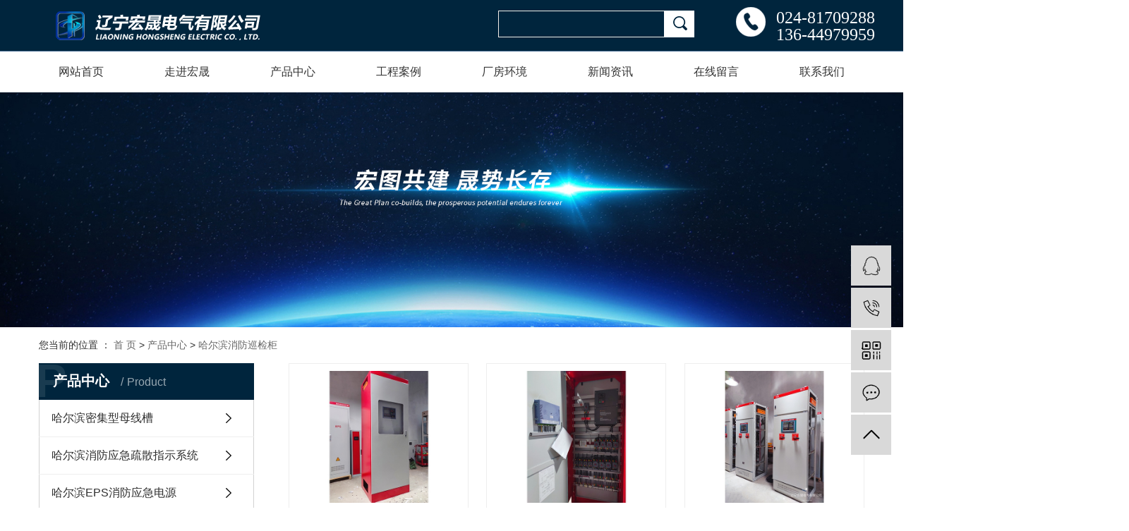

--- FILE ---
content_type: text/html;charset=utf-8
request_url: http://www.lnhsdq.com/product/haerbin_xfxjgb67/
body_size: 6289
content:
<!DOCTYPE html>
<html lang="zh-CN">
<head>
    <meta charset="utf-8">
    <meta http-equiv="X-UA-Compatible" content="IE=edge">
    <title>哈尔滨消防巡检柜-辽宁宏晟电气有限公司</title>
    <meta name="keywords" content="哈尔滨消防巡检柜"/>
    <meta name="description" content="哈尔滨消防巡检柜辽宁宏晟电气有限公司为你详细介绍哈尔滨消防巡检柜的产品分类,包括哈尔滨消防巡检柜下的所有产品的用途、型号、范围、图片、新闻及价格。同时我们还为您精选了哈尔滨消防巡检柜分类的行业资讯、价格行情、展会信息、图片资料等，在全国地区获得用户好评，欲了解更多详细信息,请点击访问!"/>
    <meta name="viewport" content="width=device-width, initial-scale=1, maximum-scale=1, user-scalable=no">
    <link rel="shortcut icon" type="image/x-icon" href="http://www.lnhsdq.com/"/>
    <link rel="stylesheet" href="http://www.lnhsdq.com/template/default/assets/css/bootstrap.min.css">
    
    <link rel="stylesheet" href="http://www.lnhsdq.com/template/default/assets/css/app.css">
    <link rel="stylesheet" href="http://www.lnhsdq.com/template/default/assets/css/main.css">
    <script src="http://www.lnhsdq.com/template/default/assets/js/jquery.min.js"></script>
    <script>
    var config = {
        homeUrl: 'http://www.lnhsdq.com/',
                mUrl: 'http://m.lnhsdq.com/',
                copyCode: 1,
        isVisitor: 1
    }
</script>
<script src="http://www.lnhsdq.com/template/default/assets/js/app.js"></script>

<script>
document.write(unescape('%3Cscript%3E%0Avar%20_hmt%20%3D%20_hmt%20%7C%7C%20%5B%5D%3B%0A%28function%28%29%20%7B%0A%20%20var%20hm%20%3D%20document.createElement%28%22script%22%29%3B%0A%20%20hm.src%20%3D%20%22https%3A//hm.baidu.com/hm.js%3F75eacc5f33dc45fa6402e578e0b21a81%22%3B%0A%20%20var%20s%20%3D%20document.getElementsByTagName%28%22script%22%29%5B0%5D%3B%20%0A%20%20s.parentNode.insertBefore%28hm%2C%20s%29%3B%0A%7D%29%28%29%3B%0A%3C/script%3E%0A'));
</script>

<script>
(function(){
    var bp = document.createElement('script');
    var curProtocol = window.location.protocol.split(':')[0];
    if (curProtocol === 'https'){
   bp.src = 'https://zz.bdstatic.com/linksubmit/push.js';
  }
  else{
  bp.src = 'http://push.zhanzhang.baidu.com/push.js';
  }
    var s = document.getElementsByTagName("script")[0];
    s.parentNode.insertBefore(bp, s);
})();
</script>
<script type='text/javascript'>
    (function(a, b, c, d, e, j, s) {
        a[d] = a[d] || function() {
            (a[d].a = a[d].a || []).push(arguments)
        };
        j = b.createElement(c),
            s = b.getElementsByTagName(c)[0];
        j.async = true;
        j.charset = 'UTF-8';
        j.src = 'https://static.meiqia.com/widget/loader.js';
        s.parentNode.insertBefore(j, s);
    })(window, document, 'script', '_MEIQIA');
    _MEIQIA('entId', '10cf39352ea823530cea055a89213ebe');
</script></head>
<body>
<div class="head w1920" style="display: none;" >
    <div class="w1200 clearfix" >
        <div class="wel fl"><p>欢迎光临某某某公司</p></div>
        <div class="k1 fr">
            <a href="http://www.lnhsdq.com/article/">热推信息</a> |
            <a href="http://www.lnhsdq.com/region/">企业分站</a> |
            <a href="http://www.lnhsdq.com/sitemap/">网站地图</a> |
            <a href="http://www.lnhsdq.com/rss.xml">RSS</a> |
            <a href="http://www.lnhsdq.com/sitemap.xml">XML</a>
                    </div>
    </div>
</div> 

<div class="head1">
    <div class="w1200 clearfix">
        <h1 class="logo fl"><a href="http://www.lnhsdq.com/" ><img alt="" src="http://www.lnhsdq.com/data/upload/202012/20201211134222_120.png" /></a></h1>
        <div class="tss fl">
             <form method="get" name="formsearch" class="clearfix fr" id="formsearch" action="http://www.lnhsdq.com/search.php">
                <input type="text" name="wd" id="keyword" placeholder="" />
                <input type="submit" id="s_btn" value="" />
            </form>
        </div>
        <div class="top_tel"><p>024-81709288</p><p>136-44979959</p></div>
    </div>
</div>
<div class="tnav">
    <ul class="nav clearfix">
                <li>
            <a href="/" >网站首页</a>
                                                </li>
                <li>
            <a href="http://www.lnhsdq.com/about_about/" >走进宏晟</a>
                                                                    <div class="sec">
                                        <a href="http://www.lnhsdq.com/about_about/gsjj9f6.html" >公司简介</a>
                                        <a href="http://www.lnhsdq.com/about_about/qyysc1b.html" >企业优势</a>
                                        <a href="http://www.lnhsdq.com/about_about/zzry37f.html" >资质荣誉</a>
                                        </div>
                                                        </li>
                <li>
            <a href="http://www.lnhsdq.com/product/" >产品中心</a>
                                                                    <div class="sec">
                                        <a href="http://www.lnhsdq.com/product/haerbin_mjxmxc525/" >哈尔滨密集型母线槽</a>
                                        <a href="http://www.lnhsdq.com/product/haerbin_hxxldd8/" >哈尔滨消防应急疏散指示系统</a>
                                        <a href="http://www.lnhsdq.com/product/haerbin_blxl018/" >哈尔滨EPS消防应急电源</a>
                                        <a href="http://www.lnhsdq.com/product/haerbin_xfxjgb67/" >哈尔滨消防巡检柜</a>
                                        <a href="http://www.lnhsdq.com/product/haerbin_sb445/" >哈尔滨水泵控制柜</a>
                                        <a href="http://www.lnhsdq.com/product/haerbin_xfsdykzg2a6/" >哈尔滨消防双电源控制柜</a>
                                        <a href="http://www.lnhsdq.com/product/haerbin_zlp476/" >哈尔滨直流屏</a>
                                        <a href="http://www.lnhsdq.com/product/haerbin_xfsbae6/" >哈尔滨消防设备</a>
                                        <a href="http://www.lnhsdq.com/product/haerbin_bpg515/" >哈尔滨变频柜</a>
                                        <a href="http://www.lnhsdq.com/product/haerbin_UPSbjddy557/" >哈尔滨UPS不间断电源</a>
                                        <a href="http://www.lnhsdq.com/product/haerbin_szxl621/" >哈尔滨耐火母线槽</a>
                                        <a href="http://www.lnhsdq.com/product/haerbin_hswj312/" >哈尔滨共箱母线槽</a>
                                        <a href="http://www.lnhsdq.com/product/haerbin_gqmxc11a/" >哈尔滨过桥母线槽</a>
                                        <a href="http://www.lnhsdq.com/product/haerbin_fsjzmxcea9/" >哈尔滨防水浇注母线槽</a>
                                        <a href="http://www.lnhsdq.com/product/haerbin_mxpj0c8/" >哈尔滨母线配件</a>
                                        </div>
                                                        </li>
                <li>
            <a href="http://www.lnhsdq.com/case/" >工程案例</a>
                                                                    <div class="sec">
                                        <a href="http://www.lnhsdq.com/case/mxc03f/" >母线槽</a>
                                        <a href="http://www.lnhsdq.com/case/xfyjsszsxtd1d/" >消防应急疏散指示系统</a>
                                        <a href="http://www.lnhsdq.com/case/EPSUPSa6b/" >EPS,UPS</a>
                                        <a href="http://www.lnhsdq.com/case/xfsbbf0/" >消防设备</a>
                                        <a href="http://www.lnhsdq.com/case/zlp6d7/" >直流屏</a>
                                        <a href="http://www.lnhsdq.com/case/bpg8ce/" >变频柜</a>
                                        </div>
                                                        </li>
                <li>
            <a href="http://www.lnhsdq.com/album/cfzs9d2/" >厂房环境</a>
                                                                                    </li>
                <li>
            <a href="http://www.lnhsdq.com/news/" >新闻资讯</a>
                                                                    <div class="sec">
                                        <a href="http://www.lnhsdq.com/news/gsxw51b/" >公司新闻</a>
                                        <a href="http://www.lnhsdq.com/news/xyzx2ba/" >行业资讯</a>
                                        <a href="http://www.lnhsdq.com/news/jszx98d/" >技术资讯</a>
                                        </div>
                                                        </li>
                <li>
            <a href="/inquiry/" >在线留言</a>
                                                </li>
                <li>
            <a href="http://www.lnhsdq.com/about_contact/" >联系我们</a>
                                                                    <div class="sec">
                                        <a href="http://www.lnhsdq.com/about_contact/lxc2e.html" >联系我们</a>
                                        </div>
                                                        </li>
            </ul>
</div>
<script type="text/javascript">
$('.nav > li').hover(function(){
$(this).find('.sec').stop(true).slideToggle(300);
});
</script>

<div class="page-banner">
        <img src="http://www.lnhsdq.com/data/upload/202012/20201210163412_224.jpg" alt="http://www.lnhsdq.com/data/upload/202012/20201210163412_224.jpg">
    </div>


<div class="page-position">
    <div class="container">
        您当前的位置 ：
        
	 <a href="http://www.lnhsdq.com/">首 页</a> > <a href="http://www.lnhsdq.com/product/">产品中心</a> > <a href="http://www.lnhsdq.com/product/haerbin_xfxjgb67/">哈尔滨消防巡检柜</a>

    </div>
</div>


<div class="page-wrap">
    <div class="container">
                
        <div class="page-wrap-left xymob-menu-click">
            <div class="xymob-left-close-btn"><i class="icon-font icon-close"></i></div>
            <div class="xypg-left">
                                <div class="xypg-left-box xypg-left-menu">
                    <div class="xypg-left-title">
                        <h3>
产品中心 <span>Product</span>
</h3>
                    </div>
                    <div class="xypg-left-con">
                        
	<ul class="xypg-left-nav">
        <li data-id="1">
        <a href="http://www.lnhsdq.com/product/haerbin_mjxmxc525/">哈尔滨密集型母线槽</a>
        <div class="first-nav-btn"></div>
            </li>
        <li data-id="2">
        <a href="http://www.lnhsdq.com/product/haerbin_hxxldd8/">哈尔滨消防应急疏散指示系统</a>
        <div class="first-nav-btn"></div>
            </li>
        <li data-id="3">
        <a href="http://www.lnhsdq.com/product/haerbin_blxl018/">哈尔滨EPS消防应急电源</a>
        <div class="first-nav-btn"></div>
            </li>
        <li data-id="9">
        <a href="http://www.lnhsdq.com/product/haerbin_xfxjgb67/">哈尔滨消防巡检柜</a>
        <div class="first-nav-btn"></div>
            </li>
        <li data-id="19">
        <a href="http://www.lnhsdq.com/product/haerbin_sb445/">哈尔滨水泵控制柜</a>
        <div class="first-nav-btn"></div>
            </li>
        <li data-id="20">
        <a href="http://www.lnhsdq.com/product/haerbin_xfsdykzg2a6/">哈尔滨消防双电源控制柜</a>
        <div class="first-nav-btn"></div>
            </li>
        <li data-id="12">
        <a href="http://www.lnhsdq.com/product/haerbin_zlp476/">哈尔滨直流屏</a>
        <div class="first-nav-btn"></div>
            </li>
        <li data-id="10">
        <a href="http://www.lnhsdq.com/product/haerbin_xfsbae6/">哈尔滨消防设备</a>
        <div class="first-nav-btn"></div>
            </li>
        <li data-id="17">
        <a href="http://www.lnhsdq.com/product/haerbin_bpg515/">哈尔滨变频柜</a>
        <div class="first-nav-btn"></div>
            </li>
        <li data-id="11">
        <a href="http://www.lnhsdq.com/product/haerbin_UPSbjddy557/">哈尔滨UPS不间断电源</a>
        <div class="first-nav-btn"></div>
            </li>
        <li data-id="4">
        <a href="http://www.lnhsdq.com/product/haerbin_szxl621/">哈尔滨耐火母线槽</a>
        <div class="first-nav-btn"></div>
            </li>
        <li data-id="5">
        <a href="http://www.lnhsdq.com/product/haerbin_hswj312/">哈尔滨共箱母线槽</a>
        <div class="first-nav-btn"></div>
            </li>
        <li data-id="6">
        <a href="http://www.lnhsdq.com/product/haerbin_gqmxc11a/">哈尔滨过桥母线槽</a>
        <div class="first-nav-btn"></div>
            </li>
        <li data-id="7">
        <a href="http://www.lnhsdq.com/product/haerbin_fsjzmxcea9/">哈尔滨防水浇注母线槽</a>
        <div class="first-nav-btn"></div>
            </li>
        <li data-id="8">
        <a href="http://www.lnhsdq.com/product/haerbin_mxpj0c8/">哈尔滨母线配件</a>
        <div class="first-nav-btn"></div>
            </li>
    </ul>
                    </div>
                </div>

                                                <div class="xypg-left-box xypg-left-news">
                    <div class="xypg-left-title">
                        <h3>新闻资讯<span>News</span></h3>
                    </div>
                    <div class="xypg-left-con">
                        <ul class="latest-news">
                                                        <li><a href="http://www.lnhsdq.com/news/440.html" title="分析外壳尺寸对耐火母线槽温度场的影响">分析外壳尺寸对耐火母线槽温度场的影响</a></li>
                                                        <li><a href="http://www.lnhsdq.com/news/441.html" title="母线槽检修前需做安全检查">母线槽检修前需做安全检查</a></li>
                                                        <li><a href="http://www.lnhsdq.com/news/442.html" title="封闭母线槽避免故障发生的运行方式">封闭母线槽避免故障发生的运行方式</a></li>
                                                        <li><a href="http://www.lnhsdq.com/news/443.html" title="密集型母线槽和空气型母线槽的区别">密集型母线槽和空气型母线槽的区别</a></li>
                                                        <li><a href="http://www.lnhsdq.com/news/444.html" title="怎样鉴别母线槽产品的质量方法">怎样鉴别母线槽产品的质量方法</a></li>
                                                        <li><a href="http://www.lnhsdq.com/news/445.html" title="母线槽怎么排除故障以及施工准备">母线槽怎么排除故障以及施工准备</a></li>
                                                    </ul>
                    </div>
                </div>

                                
                <div class="xypg-left-box xypg-left-contact">
                    <div class="xypg-left-title">
                        <h3>联系我们<span>Contact Us</span></h3>
                    </div>
                    <div class="xypg-left-con">
                        <div class="page-wrap-contact">
                            <h4>辽宁宏晟电气有限公司</h4>
                            <p>联系人：刘经理</p><p>手机：13644979959</p><p>技术联系人：张经理</p><p>手机：18202477445</p><p>公司座机：024-81709288</p><p>公司座机：024-89312666</p><p>邮箱：lnhsdq_hs@163.com</p><p>网址：www.Inhsdq.com</p><p>地址：辽宁省沈阳市于洪区永辉街7号（9门）</p>
                        </div>
                    </div>
                </div>

                <div class="page-message-img">
                    <a href="http://www.lnhsdq.com/inquiry/"><img src="http://www.lnhsdq.com/data/upload/202007/20200725085610_927.png" alt=""></a>
                </div>
            </div>
        </div>
        

                
        <div class="page-wrap-right">
            <div class="xypg-right-content">
                
    <div class="xypg-pro-description" style="display: none;">为你详细介绍产品中心的产品内容,包括产品中心的用途、型号、范围、图片等,在这里你可以得知所有产品中心的新闻以及最新的市场产品中心价格。</div>
                 <!-- 产品列表页 -->
<ul class="xypg-product-list clearfix">
			<li>
            <a href="http://www.lnhsdq.com/product/haerbin_888.html" title="哈尔滨IP55巡检柜" class="img"><img src="http://www.lnhsdq.com/data/upload/202101/thumb_20210119142618_244.jpg" alt="哈尔滨IP55巡检柜" /></a>
			<h3><a href="http://www.lnhsdq.com/product/haerbin_888.html" title="哈尔滨IP55巡检柜">哈尔滨IP55巡检柜</a></h3>
		</li>
			<li>
            <a href="http://www.lnhsdq.com/product/haerbin_887.html" title="哈尔滨IP55巡检柜" class="img"><img src="http://www.lnhsdq.com/data/upload/202101/thumb_20210119142537_543.jpg" alt="哈尔滨IP55巡检柜" /></a>
			<h3><a href="http://www.lnhsdq.com/product/haerbin_887.html" title="哈尔滨IP55巡检柜">哈尔滨IP55巡检柜</a></h3>
		</li>
			<li>
            <a href="http://www.lnhsdq.com/product/haerbin_933.html" title="哈尔滨消防巡检柜" class="img"><img src="http://www.lnhsdq.com/data/upload/202101/thumb_20210121142219_537.jpg" alt="哈尔滨消防巡检柜" /></a>
			<h3><a href="http://www.lnhsdq.com/product/haerbin_933.html" title="哈尔滨消防巡检柜">哈尔滨消防巡检柜</a></h3>
		</li>
			<li>
            <a href="http://www.lnhsdq.com/product/haerbin_890.html" title="哈尔滨巡检柜" class="img"><img src="http://www.lnhsdq.com/data/upload/202101/thumb_20210119142736_861.jpg" alt="哈尔滨巡检柜" /></a>
			<h3><a href="http://www.lnhsdq.com/product/haerbin_890.html" title="哈尔滨巡检柜">哈尔滨巡检柜</a></h3>
		</li>
			<li>
            <a href="http://www.lnhsdq.com/product/haerbin_987.html" title="哈尔滨巡检柜" class="img"><img src="http://www.lnhsdq.com/data/upload/202101/thumb_20210119142659_455.jpg" alt="哈尔滨巡检柜" /></a>
			<h3><a href="http://www.lnhsdq.com/product/haerbin_987.html" title="哈尔滨巡检柜">哈尔滨巡检柜</a></h3>
		</li>
			<li>
            <a href="http://www.lnhsdq.com/product/haerbin_988.html" title="哈尔滨巡检柜" class="img"><img src="http://www.lnhsdq.com/data/upload/202101/thumb_20210119143057_528.jpg" alt="哈尔滨巡检柜" /></a>
			<h3><a href="http://www.lnhsdq.com/product/haerbin_988.html" title="哈尔滨巡检柜">哈尔滨巡检柜</a></h3>
		</li>
			<li>
            <a href="http://www.lnhsdq.com/product/haerbin_989.html" title="哈尔滨巡检柜" class="img"><img src="http://www.lnhsdq.com/data/upload/202101/thumb_20210119143024_247.jpg" alt="哈尔滨巡检柜" /></a>
			<h3><a href="http://www.lnhsdq.com/product/haerbin_989.html" title="哈尔滨巡检柜">哈尔滨巡检柜</a></h3>
		</li>
			<li>
            <a href="http://www.lnhsdq.com/product/haerbin_990.html" title="哈尔滨巡检柜" class="img"><img src="http://www.lnhsdq.com/data/upload/202101/thumb_20210119142956_600.jpg" alt="哈尔滨巡检柜" /></a>
			<h3><a href="http://www.lnhsdq.com/product/haerbin_990.html" title="哈尔滨巡检柜">哈尔滨巡检柜</a></h3>
		</li>
			<li>
            <a href="http://www.lnhsdq.com/product/haerbin_991.html" title="哈尔滨巡检柜" class="img"><img src="http://www.lnhsdq.com/data/upload/202101/thumb_20210119142924_338.jpg" alt="哈尔滨巡检柜" /></a>
			<h3><a href="http://www.lnhsdq.com/product/haerbin_991.html" title="哈尔滨巡检柜">哈尔滨巡检柜</a></h3>
		</li>
			<li>
            <a href="http://www.lnhsdq.com/product/haerbin_992.html" title="哈尔滨巡检柜" class="img"><img src="http://www.lnhsdq.com/data/upload/202101/thumb_20210119142850_316.jpg" alt="哈尔滨巡检柜" /></a>
			<h3><a href="http://www.lnhsdq.com/product/haerbin_992.html" title="哈尔滨巡检柜">哈尔滨巡检柜</a></h3>
		</li>
			<li>
            <a href="http://www.lnhsdq.com/product/haerbin_993.html" title="哈尔滨巡检柜" class="img"><img src="http://www.lnhsdq.com/data/upload/202101/thumb_20210119142802_606.jpg" alt="哈尔滨巡检柜" /></a>
			<h3><a href="http://www.lnhsdq.com/product/haerbin_993.html" title="哈尔滨巡检柜">哈尔滨巡检柜</a></h3>
		</li>
			<li>
            <a href="http://www.lnhsdq.com/product/haerbin_994.html" title="哈尔滨IP55巡检柜" class="img"><img src="http://www.lnhsdq.com/data/upload/202101/thumb_20210119142618_244.jpg" alt="哈尔滨IP55巡检柜" /></a>
			<h3><a href="http://www.lnhsdq.com/product/haerbin_994.html" title="哈尔滨IP55巡检柜">哈尔滨IP55巡检柜</a></h3>
		</li>
			<li>
            <a href="http://www.lnhsdq.com/product/haerbin_995.html" title="哈尔滨IP55巡检柜" class="img"><img src="http://www.lnhsdq.com/data/upload/202101/thumb_20210119142009_972.jpg" alt="哈尔滨IP55巡检柜" /></a>
			<h3><a href="http://www.lnhsdq.com/product/haerbin_995.html" title="哈尔滨IP55巡检柜">哈尔滨IP55巡检柜</a></h3>
		</li>
			<li>
            <a href="http://www.lnhsdq.com/product/haerbin_1033.html" title="哈尔滨消防巡检柜" class="img"><img src="http://www.lnhsdq.com/data/upload/202109/thumb_20210903171230_855.jpg" alt="哈尔滨消防巡检柜" /></a>
			<h3><a href="http://www.lnhsdq.com/product/haerbin_1033.html" title="哈尔滨消防巡检柜">哈尔滨消防巡检柜</a></h3>
		</li>
	</ul>

                  
            </div>
                    </div>
        

                
        <div class="page-mob-tool">
            <ul>
                <li class="xymob-page-navbtn"><i class="icon-font icon-dots-horizontal"></i></li>
                <li class="xymob-page-backtop"><i class="icon-font icon-top"></i></li>
            </ul>
        </div>
        
    </div>
</div>


<div class="foot w1920">
	<div class="foot1 w1200 clearfix">
		<div class="foot2 fl">
			<div class="ftlx clearfix">
				<ul class="list">
				    				    <li>
				        <a href=""  >
				            <h3>
				                公司地址
				            </h3>
				            <span>
				            辽宁省沈阳市于洪区永辉街7号（9门）</span>
				        </a>
				    </li>
				    				    <li>
				        <a href=""  >
				            <h3>
				                电话
				            </h3>
				            <span>
				            13644979959</span>
				        </a>
				    </li>
				    				    <li>
				        <a href=""  >
				            <h3>
				                公司邮箱
				            </h3>
				            <span>
				            lnhsdq_hs@163.com</span>
				        </a>
				    </li>
				    				</ul>
			</div>
			<div class="f_link" style="display:none;">
			     			</div>
			<div class="foot3">
			
				<a href="http://beian.miit.gov.cn/" target="_blank">辽ICP备20004596号-1</a> 
															</div>
		</div>

		<div class="ftly fr">
			<form action="http://www.lnhsdq.com/inquiry/" method="post" class="form-horizontal" id="message-form" >
	    		<input name="action" type="hidden" value="saveadd" />
	    		<div class="ftxm clearfix">
	    			<span>姓名</span>
	    			<input id="name" name="name" type="text" class="form-control" placeholder="" />
	    		</div>	
	    		<div class="ftsj clearfix">
	    			<span>手机</span>
	    			<input id="contact" name="contact" type="text" class="form-control" placeholder="" />
	    		</div>
	    		<div class="ftlynr clearfix">
	    			<span>留言</span>
	    			<textarea id="content" rows="5" name="content" class="form-control" placeholder="" ></textarea>
	    		</div>
	    		<div class="ftyzm clearfix">
	    			<span>验证码</span>
	    			<input id="checkcode" class="form-control" name="checkcode1" type="text" placeholder="" />
	    			<img id="checkCodeImg1" src="http://www.lnhsdq.com/source/include/imagecode.php?act=verifycode&width=125&height=30" onclick="app.changCode1('http://www.lnhsdq.com/', 125, 30)" />
	    		</div>
	    		<div class="fttj clearfix">
	    			<input type="submit" class="btn btn-primary form-control" name="btn" value="立即提交" />
	    		</div>
            </form>
		</div>
	</div>
</div>

<div class="x-footer" style="display: none;">
	<div class="container-fluid">
				
				<div class="x-copyright">Copyright © 辽宁宏晟电气有限公司   All rights reserved 备案号：<a href="http://beian.miit.gov.cn/" target="_blank">辽ICP备20004596号-1</a>      <span class="jszc">服务支持：<a href="http://www.sykh.cn" target='_blank'>凯鸿科技</a></span></div>
			</div>
	<div class="x-power">
				<a href='//www.cn86.cn' target='_blank'>祥云平台</a> 提供技术支持
	</div>
</div>

<!-- 右侧客服 -->
<!-- 侧边工具栏 -->
<div id="toolbar">
    <ul>
                        <li><a href="http://wpa.qq.com/msgrd?v=3&amp;uin=174064561&amp;site=qq&amp;menu=yes" target="_blank">
            <span class="icon-font icon-qq"></span>
            <span class="wz">业务咨询</span>
        </a></li>
                        <li><a href="javascript:;">
            <span class="icon-font icon-phone"></span>
            <span class="wz">13644979959</span>
        </a></li>
        <li class="ewm">
            <span class="icon-font icon-ewm"></span>
                        <div class="ewm-box"><img src="http://www.lnhsdq.com/data/upload/202101/20210129100158_604.jpg" alt="二维码" /></div>
                    </li>
        <li><a href="http://www.lnhsdq.com/inquiry/">
            <span class="icon-font icon-message"></span>
            <span class="wz">在线留言</span>
        </a></li>
        <li class="backtop"><span class="icon-font icon-top"></span></li>
    </ul>
</div>

<script>
    $(function () {
        // 返回顶部
        app.backTop("#toolbar .backtop",300);
        var imgUrl = 'http://www.lnhsdq.com/';
        if($(".ewm-box img").attr('src') == imgUrl ) {
            $(".ewm-box").remove();
        }
    })
</script>



<script src="http://www.lnhsdq.com/template/default/assets/js/main.js"></script>



<script>
    // window.onload = function() {
    //     $(".x-menu li a[href='"+$('.xypg-left-nav li.clicked a').attr('href')+"']").parents('li').addClass('active').siblings('li').removeClass('active');
    // }
</script>
</body>
</html>


--- FILE ---
content_type: text/css
request_url: http://www.lnhsdq.com/template/default/assets/css/main.css
body_size: 21320
content:
@CHARSET "UTF-8";
html{margin:0;padding:0;border:0;}
body,div,span,object,iframe,h1,h2,h3,h4,p,blockquote,pre,a,address,code,b,em,img,
dl,dt,dd,ol,ul,li,fieldset,form,label,footer,
header,hgroup,nav,section
{margin:0;padding:0;border:0;}
body{background:#fff;color:#666;position:relative;font:12px/1.5 Microsoft YaHei,arial,宋体,sans-serif;vertical-align:baseline;width:100%;overflow-x:hidden;}
a{text-decoration:none;outline:none;}
a:link{color:#666;}
a:visited{color:#666;}
a:hover,a:active,a:focus{color:#e87518;text-decoration:none;outline:none;}

input{padding:0;margin:0;font-family:'Microsoft YaHei';}
img{border:none;background:none;vertical-align:middle;}
ul,ol,li{list-style-type:none;}
select,input,img,select{vertical-align:middle;}
table{border-collapse:collapse;border-spacing:0}
table, th, td {vertical-align: middle}
.clearfix:after{content: ".";display: block;height: 0;clear: both;overflow: hidden;visibility: hidden;}
.clearfix{zoom:1}
.clearboth{height:0px;line-height:0px;overflow:hidden;clear:both;font-size:0px;}

h1,h2,h3,h4{font-size:12px;font-weight:bold;}
hr {border: 0;border-top:1px solid #ccc;height:0;}

.com-img{ display:inline; overflow:hidden;margin:0 auto;display: table;}
.com-img img{ transition:all 0.5s ease-in 0s; -webkit-transition:all 0.5s ease-in 0s; -moz-transition:all 0.5s ease-in 0s; -o-transition:all 0.5s ease-in 0s;}
.com-img:hover img{transform:scale(1.1); -webkit-transform:scale(1.1); -moz-transform:scale(1.1); -o-transform:scale(1.1);-ms-transform:scale(1.1);}


p{margin: 0 0 0 0;}
.fl{float: left;}
.fr{float: right;}

/* */
.w1920{width: 1920px;margin-left: -960px;left:50%;position: relative;}
.w1200{width: 1200px;margin:0 auto;}


@font-face {
    font-family: 'constan2';
    src:url('../fonts/Microsoft JhengHei UI/msjhl_0.ttc') format('truetype');
}
.ssddds{
    overflow: hidden;
    text-overflow: ellipsis;
    white-space: nowrap;
}

            .demo-message-wrap input::-webkit-input-placeholder,
            .demo-message-wrap textarea::-webkit-input-placeholder {
                /* WebKit browsers */
                  color: #fff;
            }

            .demo-message-wrap input:-moz-placeholder,
            textarea:-moz-placeholder {
                /* Mozilla Firefox 4 to 18 */
                  color: #fff;
            }

            .demo-message-wrap input::-moz-placeholder,
            textarea::-moz-placeholder {
                /* Mozilla Firefox 19+ */
                   color: #fff;
            }

            .demo-message-wrap input:-ms-input-placeholder,
            textarea:-ms-input-placeholder {
                /* Internet Explorer 10+ */
                  color: #fff;
            }

            .demo-message-wrap input[type='text']::-webkit-input-placeholder{
                color: #fff;
            }



.aby_hh li:hover .aby_hh_img img{
    filter: invert(49%) sepia(93%) saturate(369%) hue-rotate(900deg) brightness(60%) contrast(93%);
}
/*头部样式*/
.head1{
    height: 73px;
    background: #00253d;
    border-bottom: 1px solid #446a90;
    width: 100%;
    position: relative;
}
.logo{float:left;line-height:72px;padding-left:34px;}

.tss{
    margin-left: 337px;
}

.top_tel{
    padding-left: 57px;
    padding-top: 13px;
    background:url(../images/topdh.png) no-repeat left center;
    float: right;
}
.top_tel p{
    font-size: 24px;
    color: #ffffff;
    font-weight: normal;
    line-height: 24px;
    font-family: "Sitka";
}
/*导航*/
.nav{
    width: 1200px;
    margin:0 auto;
}
.nav li{height:58px;text-align:center;width:150px;float:left;position:relative;z-index:999;}
.nav li a{display:block;line-height:58px;color:#333333;height:58px;font-size: 16px;}
.nav li:hover>a{color:#00253d;text-decoration:none;
font-weight: bold;
}

.nav .sec{background:#00253d;overflow:hidden;z-index:9999;position:absolute;top:60px;left:0px;display: none;width: 100%;}
.nav .sec a{height:38px;line-height:38px;width:100%;overflow: hidden;color:#fff;}
.nav .sec a:hover{background:#00253d;text-decoration:none;color:#fff;}




.tou_con{width:1920px;position:relative;left:50%;margin-left:-960px;background:#f5f5f5}
.tou{width:1200px;margin:0 auto;height:120px;overflow:hidden}

.telx{float:right;margin-top:30px;}


#formsearch{width:278px;float:left;margin-top:15px;height: 38px;
    background:url(../images/ss0.png) no-repeat center;
}
#search-type{float: left;width:100px;height: 24px;border: 1px solid #c8c8c8;margin-right: 5px;}

#formsearch input{background:none;float:left;outline: none;border: none;}
#formsearch input#keyword{height:36px;line-height:36px;padding-left:12px;color:#fafafa;font-size: 12px;width: 235px;}
#formsearch input#s_btn{width:43px;height:38px;line-height:38px;text-align:center;color:#fff;border:none;cursor:pointer;}

input#keyword:-ms-input-placeholder{
color: #fafafa;
}
input#keyword::-webkit-input-placeholder{
color: #fafafa; 
}

.pss0{
    margin-top: 50px;

}
.pss0 #formsearch{width:791px;float:left;margin-top:0px;height: 53px;
    background:url(../images/ss1.png) no-repeat center;
}
.pss0 #formsearch input#keyword1{
    height:53px;line-height:53px;padding-left:56px;color:#b7b7b7;font-size: 13px;width: 620px;float: left;
    background: none;outline: none;
}
.pss0 #formsearch input#s_btn{
    width:151px;height:53px;line-height:53px;text-align:center;color:#fff;border:none;cursor:pointer;font-size: 20px;
    border-radius: 27px;float: right;font-family: "Arial";text-transform: uppercase;
}


.pss0 input#keyword1:-ms-input-placeholder{
color: #b7b7b7;
}
.pss0 input#keyword1::-webkit-input-placeholder{
color: #b7b7b7; 
}


.hotSearch{
    float: right;font-size: 14px;
    color: #666;
    line-height: 53px;font-weight: normal;
}
.hotSearch a{margin-right:6px;color: #666;}

#menu{
      width: 1920px;
    position: relative;
    left: 50%;
    margin-left: -960px;
    background: #03479c;
}
.ct1{color:#03479c;font-size:42px;text-align:center;}
.ct1 span{display:block;text-transform:uppercase;font-size:18px;font-weight:normal;color:#888888;font-family:"Arial";line-height: 30px;}


.container {
    width: 1200px;
    margin: 0 auto;
}

/*高品质追求*/
.box2{width:1200px;margin:0 auto;margin-top:20px;}
.tabz{position:relative;display:flex;justify-content:center;align-items:center;margin-top:50px;}
.tabz li{float:left;width:140px;height:32px;display:block;line-height:32px;background:#eaeaea;text-align:center;color:#666666;font-size:14px;cursor: pointer;margin-left:10px;}
.tabz li.cur{color:#fff;text-decoration:none;font-size:14px;background:#03479c;}
.tabz  li:hover, .tabz li.cur {
    background: #03479c;
    position: relative;
    color: #fff;
    cursor: pointer;
}

.tabz li:hover a, .tabz li.cur a {
    color: #fff;
}

.ttz{display: none;margin-top:30px;}
.list1z{padding:8px 10px;}
.list1z li{position:relative;vertical-align: middle;float:left;margin-right:26px;margin-bottom:26px}
.list1z li a.img{display:block}
.list1z li a.img img{width:376px;height:270px;}


.list1z li:nth-child(3n){float:right;margin-right:0px;}

.dac{background:#03479c;border-bottom-left-radius:5px;border-bottom-right-radius:5px;line-height:45px;height:45px;}
.list1z li h3{color:#fff;font-size:16px;float:left;font-weight:normal;margin-left:5%;}
.list1z li h3 a{color:#fff;font-size:16px;line-height:45px;}
.list1z li:hover .dac{background:#b99562;}


.mx{float:right;color:#fff;font-size:16px;margin-right:5%;}
.mx a{color:#fff;font-size:16px;}

/*滚动*/
.pin{width:1200px;margin:0 auto;}

.chan{text-align:center;padding-top:30px;position:relative;margin-bottom:40px;}
.l_btn,.r_btn{position:absolute;cursor:pointer;top:55%;}
.l_btn{left:-50px;}
.r_btn{right:-50px;}

.twt{float: left;}
.twt li a.img{display:block;}
.twt li a.img img{display:block;width: 273px;height:150px;}
.twt li{float: left;overflow: hidden; margin-left: 20px;}

#m_demo{overflow:hidden;width:100%;margin:0 auto;padding-top:20px;}
#m_indemo {float: left;width:800%}
#m_demo1 {float: left;}
#m_demo2 {float: left;}

.huise{width:1920px;position:relative;left:50%;margin-left:-960px;background:#f5f5f5;padding-bottom:50px;padding-top:70px;}

#demo{overflow:hidden;width:100%;margin:0 auto;}
#indemo {float: left;width:800%}
#demo1 {float: left;}
#demo2 {float: left;}


.anls{width:1200px;margin:0 auto;padding-top:40px;border-top:1px solid #e5e5e5}
.product_list3{}
.product_list3 li{float:left;margin-right:38px;margin-bottom:38px;_display:inline;position:relative;width:376px;height:248px;}
.product_list3 li a.img{}
.product_list3 li a.img img{width:376px;height:248px;}
.product_list3 li h3{text-align:center;position:absolute;bottom:0px;width:100%;background:url(../images/h3.png) no-repeat center top;height:40px;color:#fff;}
.product_list3 li h3 a{font-weight:normal;line-height:40px;font-size:16px;color:#fff;}
.product_list3 li a.img{display:block;}
.product_list3 li a.img:hover{border-color:#b99562;}


.box1{padding-top: 70px;}
.aleft h3{font-weight: normal;color: #333333;font-size: 24px;}
.acon{color: #666666;font-size: 14px;line-height: 36px;margin-top: 45px;}
.wh3{}
.aleft{width: 565px;padding-top: 63px;}
.aleft a{display: block;margin-top: 3px; width: 154px;height: 47px;
    border: solid 1px #00253d;line-height: 45px;text-align: center;color: #00253d;font-size: 14px;}

.aright{width:605px;}
.yzs{margin:0 auto;overflow: hidden;box-shadow: 0 0 10px #f6aca9;}
.yzs li{float:left;width:10.5%;transition:all .8s;position:relative;z-index:99;border: 1px solid #fff;}
.yzs li.on{width:35.5%;}
.yzs li h3{position:absolute;writing-mode: tb-rl;z-index:9999;top:0px;color:#fff;font-size:24px;
    font-weight:bold;top:75px;left:60px;text-align:center;letter-spacing:5px}
.yzs li h3 a{color:#fff;font-size:24px;font-weight:bold;writing-mode:tb-rl;text-align:center;}
.yzs li.on h3{display:none}
.yzs li .serx{position:absolute;top:50%;left:10%; display:none;width: 100%;margin-top: -21px;}
.yzs li .serx h4 a{color:#fff;font-weight:normal;font-size: 16px;color: #fff;line-height: 42px;
    overflow: hidden; text-align: center;  width: 80%;height: 42px;display: block; background-color: #00253d;}
.yzs li.on .serx{display:block;}
.ads1 {margin-top: 70px;display: flex;align-content: space-between;flex-wrap: nowrap;display: -webkit-flex;}
.ads1 li{border:1px solid #dcdcdc;padding:25px 0;width: 33.3333%; display: flex;align-content: space-between;flex-wrap: nowrap;display: -webkit-flex;}
.ads1 li .img{display: block;margin-left: 40px; width: 64px;text-align: center;display:flex;justify-content:center;align-items: center;height: 64px;}
.ads1 li .ys1{
    margin-left: 35px;
}
.ads1 li h3{color: #00253d;font-size: 20px;font-weight: normal;line-height: 64px;}
.ads1 li p{color: #666666;font-size: 14px;line-height: 30px;margin-top: 15px;}


.pro0{
    margin-top: 50px;
    background: #f6f6f6;
    padding-top: 35px;
    padding-bottom: 40px;
}
.title{
    text-align: center;
}
.title h1{
    font-size: 26px;
    color: #393939;
    font-weight: bold;
    line-height: 26px;

}
.title h2{
    font-size: 16px;
    color: #3f3f3f;
    font-weight: normal;
    line-height: 16px;
    background: url(../images/titbg.png)no-repeat center;
    font-family: "Sitka";
    letter-spacing: 2px;
    text-transform: uppercase;
    margin-top: 10px;
}

.prot{
    margin-top: 50px;

}
.prot ul li{
    width: 175px;
    margin-right: 30px;
    margin-bottom: 12px;
    float: left;
    border-radius: 23px;
    height: 46px;
    text-align: center;
    background: #fff;
}
.prot ul li:nth-child(6n){
    margin-right: 0;
}
.prot ul li a{
    font-size: 15px;
    color: #666666;
    font-weight: normal;
    line-height: 46px;

}
.prot ul li:hover{
    background: #00253d;
}
.prot ul li:hover a{
    color: #fff;
}

.pro2{
    margin-top: 34px;
}
.pro2 .bd .prlist ul li{
    float: left;
    position: relative;
    width: 270px;
    height: 216px;
    margin-bottom: 35px;
    margin-right: 40px;
}
.pro2 .bd .prlist ul li img{width:270px;height:216px;}
.pro2 .bd .prlist ul li:nth-child(4n){
    margin-right: 0px;
}
.pro2 .bd .prlist ul li h3{
    text-align: center;
    position: absolute;
    left: 0;
    bottom: 0;
    width: 270px;
    height: 216px;
    background: rgba(0,0,0,.4);
    z-index: 99;
    font-size: 16px;
    color: #ffffff;
    line-height: 350px;
    font-weight: normal;
    transition: 0.6s;
}
.pro2 .bd .prlist ul li h3 a{
    color: #fff;
}
.pro2 .bd .prlist ul li:hover h3{
    height: 52px;
    line-height: 52px;
    transition: 0.6s;
}
.pro2 .hd{
    margin-top: 20px;
}
.pro2 .hd .next{
    width: 14px;
    height: 16px;
    background: url(../images/left1.png)no-repeat center;
    float: left;
}

.pro2 .hd .prev{
    width: 14px;
    height: 16px;
    background: url(../images/right1.png)no-repeat center;
    float: right;
}
.pro2 .hd .next:hover{
    background: url(../images/left11.png)no-repeat center;
}
.pro2 .hd .prev:hover{
    background: url(../images/right11.png)no-repeat center;
}


.banners {
    margin-top: 0px;
    width: 100%;
    height: 100%;
    position: relative;
}
.banners ul.bc {
    position: relative;
    padding: 0px;
    margin: 0px;
    z-index: 5;
    width: 100%;
    height: 100%;
    background: url(../images/ys1.png);
    background-size: cover;
}
.banners ul.bc li {
    position: absolute;
    display: none;
    width: 100%;
    height: 100%;
}
.banners ul.bc li div{
    position: absolute;
    width: 680px;
    top:170px;
    left:18.75%;
}

.banners ul.bc li div h3{
    font:bold 50px/2 "";
    color: #ffffff;
    text-transform: uppercase;
    font-family:"Sitka";
}
.banners ul.bc li div p{
    font:16px/2 "";
    color: #e9e9e9;
}
.banners ul.bc li div .ckgd{
    display: block;
    width: 158px;
    height: 48px;
    margin-top: 36px;
    text-align: center;
   font:16px/48px "";
    color: #ffffff;
    background: #264a96;
    text-transform: uppercase;
    border-radius: 5px;

}
.banners .numbox {
    position: absolute;
    right: 0;
    top: 0;
    z-index: 100;
    height: 100%;
}
.banners .numbox:before {
    content: ".";
    height: 100%;
    display: inline-block;
    vertical-align: middle;
    visibility: hidden;
}
.banners .numbox .numn {
    width: 490px;
    display: inline-block;
    vertical-align: middle;
}
.banners .numn li {
    font: 400 16px/60px "Microsoft Yahei";
    color: #fff;
}
.banners .numn li {
    *display: inline;
    _zoom: 1;
    _display: inline;
}
.banners .numn li.num_hover {
    background-color: rgba(38, 74, 150, .89);
}
.banners .numn li a {
    display: block;
    color: #fff;
    padding-left: 55px;
}
.banners .numn li.num_hover a {
    color: #fff;
    background: url(../images/list2.png) no-repeat 18px 50%;
}


.c3{
    height: 748px;
    background: url(../images/c3.png) no-repeat bottom center #fdfdfd;
    padding-top: 63px;

}

.card-area .card-item{z-index:4;transition:all .3s cubic-bezier(.4,0,.2,1),z-index 0s .12s;position:relative;float:left;width:174px;height:499px;background-color:transparent;overflow: hidden;}

.card-area .card-item.active{width:678px;height:499px}
.card-area .card-item a.img1{
    display: block;
    position: relative;
    width: 174px;
    height: 499px;

}

.card-area .card-item.active a.img1 h2{
    left: 28px;
    text-align: left;
}
.card-area .card-item a.img1 .ycc{
    position: absolute;
    width: 174px;
    height: 499px;
    background: rgba(0,37,61,.81);
    top:0;
    left: 0;

}

.card-area .card-item.active a.img1 .ycc{
 display: none
}
.card-area .card-item a.img1 .yxx{
 display: none
}
.card-area .card-item.active a.img1 .yxx{
 display: block;
}


.card-area .card-item a.img1 .ycc h2{
    width: 24px;
    margin: 0 auto;
    font:600 24px/35px "Microsoft Yahei";
    color: #FFF;
    padding-top: 170px;
    height: 260px;
}
.card-area .card-item a.img1 .ycc .hh2{
    width: 25px;
    height: 25px;
    background: url(../images/hh2.png) no-repeat center center;
    position: absolute;
    bottom: 40px;
    left: 50%;
    margin-left: -11px;
}
.yxx{
    width: 678px;
    height: 120px;
    padding-left: 60px;
    background: rgba(0,37,61,.81);
    position: absolute;
    bottom: 0;
    left: 0;


}
.yxx dd{
    font:400 24px/24px "Microsoft Yahei";
    color: #FFF;
    padding-top: 23px;
    text-indent: 0px;
}
.yxx dt{
    font:400 16px/16px "Microsoft Yahei";
    color: #FFF;
    margin-top: 23px;
}

#slideBox .hd{
    width: 1200px;
    height: 76px;
    background: rgba(125,125,125,0.26);
}
#slideBox .hd ul{
    text-align: center;
    font-size: 0;
}
#slideBox .hd ul li{
    display: inline-block;
    width: 14px;
    height: 14px;
    background: #fff;
    margin: 0 2px;
    border-radius: 50%;
    margin-top: 32px;
}
#slideBox .hd ul li.on{
    background: #535353;
}


.c6 {
  padding: 45px 0 30px;
  background: url(../images/liucheng.png) no-repeat center top;
  height: 503px;
}

.c6 h2 {
  background: url(../images/tt2.png) no-repeat left center;
  text-align: center;
  font-size: 24px;
  color: #fff;
  font-family: "黑体";
  padding-left: 30px;
  margin: 0 auto;
  width: 142px;
}

.c6 h2 span {
  display: block;
  font-size: 16px;
  color: #999999;
  font-family: "Arail";
  font-weight: normal;
}

.c6-con ul {
  margin: 10px auto;
  margin-top: 90px;
}

.c6-con ul li {
  width: 158px;
  height: 195px;
  border-radius: 5px;
  background: #fff;
  text-align: center;
  margin-right: 42px;
  /*box-shadow: 0 5px 5px #eee;*/
  float: left;
  padding-top: 45px;
}

.c6-con ul li .img {
  height: 64px;
  text-align: center;
  display: table-cell;
  vertical-align: middle;
  width: 158px;
}

.c6-con ul li h3 {
  font: normal 18px/35px "微软雅黑";
  color: #333;
  padding-top: 15px;
}

.c6-con ul li:hover {
  background: #00253d;
}

.c6-con ul li:hover .img {
  filter: brightness(100);
}

.c6-con ul li:hover h3 {
  color: #fff;
}

.news0{
    margin-top: 40px;
}
.news3{
    margin-top: 30px;
}
.news3 ul li{
    float: left;
    height: 405px;
    background: #f3f6fa;
    margin-bottom: 27px;
}
.news3 ul li.li1{
    margin-right: 40px;
    width: 783px;

}
.news3 ul li.li2{
     margin-right: 37px;
    width: 375px;
}
.news3 ul li:nth-child(2){
    margin-right: 0px;
}
.news3 ul li:nth-child(5){
    margin-right: 0px;
}
.news3 ul li.li1 .img{
    width: 783px;
    height: 262px;
    overflow: hidden;
    display: block;
}
.news3 ul li.li2 .img{
    width: 375px;
    height: 250px;
    overflow: hidden;
    display: block;
}

.news3 ul li.li1 .wz{
    margin: 23px 20px 0 20px;
} 

.news3 ul li.li2 .wz{
    margin: 35px 12px 0 22px;
} 
.news3 ul li .wz h2{
    font-size: 18px;
    color: #999999;
    font-weight: normal;
    line-height: 18px;

}
.news3 ul li .wz h3{
    font-size: 18px;
    color: #00253d;
    font-weight: normal;
    line-height: 18px;
    margin-top: 20px;
}
.news3 ul li .wz h3 a{
    color: #00253d;
}
.news3 ul li .wz p{
    font-size: 14px;
    color: #666666;
    font-weight: normal;
    line-height: 14px;
    margin-top: 15px;
}

.news3 ul li img{
    -webkit-transform: scale(1,1);-moz-transform: scale(1,1);
     -webkit-transition: all 0.5s ease-out;
     -moz-transition: all 0.5s ease-out;
     transition: all 0.5s ease-out;  
}
.news3 ul li:hover img{
    -webkit-transform:scale(1.1,1.1);
    -moz-transform:scale(1.1,1.1);
    transform:scale(1.1,1.1);
    -webkit-transition:all 0.6s ease-out;
    -moz-transition:all 0.6s ease-out;
    transition:all 0.6s ease-out;
}


.foot{
    margin-top: 32px;
    padding-top: 47px;
    background: #343234;
    height: 350px;
}

.foot2{
    width: 690px;
}

.ftlx{
    border-bottom: 1px solid #555556;
    padding-bottom: 35px;
}
.ftlx ul{
    display: flex;
    justify-content: space-between;
}
.ftlx ul li h3{
    font-size: 16px;
    color: #c1c1c1;
    font-weight: normal;
    line-height: 16px;
    background: url(../images/fthx.png) no-repeat left bottom;
    padding-bottom: 10px;
}
.ftlx ul li span{
    display: block;
    font-size: 14px;
    color: #c1c1c1;
    font-weight: normal;
    margin-top: 17px;
}

.f_link{
    font-size: 14px;color: #c1c1c1;
    font-weight: normal;
    line-height: 24px;
    margin-top: 40px;
}
.f_link a{
    color: #c1c1c1;
    margin-right: 3px;
}
.foot3{
    margin-top: 26px;
    font-size: 14px;
    color: #c2c2c2;
    font-weight: normal;
    line-height: 36px;

}
.foot3 a{
     color: #c2c2c2;
}

.ftly{
    width: 410px;
}

.ftly div{
    width: 410px;
    
    margin-bottom: 9px; 
}


.ftly  span{
    display: block;
    float: left;
    width: 43px;
    font-size: 14px;
    color: #c1c1c1;
    font-weight: normal;
    line-height: 30px;
    text-align: right;
}
.ftly input{
    width: 352px;
    border: 1px solid #626161;
    background: #444244;
    font-size: 14px;
    color: #c1c1c1;
    float: left;
    height: 30px;
    margin-left: 14px;
    border-radius: 0px;
}
.ftly textarea{
    width: 352px;
    border: 1px solid #626161;
    background: #444244;
    font-size: 14px;
    color: #c1c1c1;
    float: left;
    height: 62px;
    margin-left: 14px;
    border-radius: 0px;
}
.ftly #message-form #checkcode{
    width: 220px;
}
.ftly #message-form #checkCodeImg1{
    margin-left: 7px;
}
.ftly #message-form .btn{
    width: 115px;
    height: 32px;
    border: none;
    background: #00253d;
    line-height: 32px;
    padding: 0;
    margin-left: 57px;
    margin-top: 10px;
    font-size: 14px;
    color: #ffffff;

}